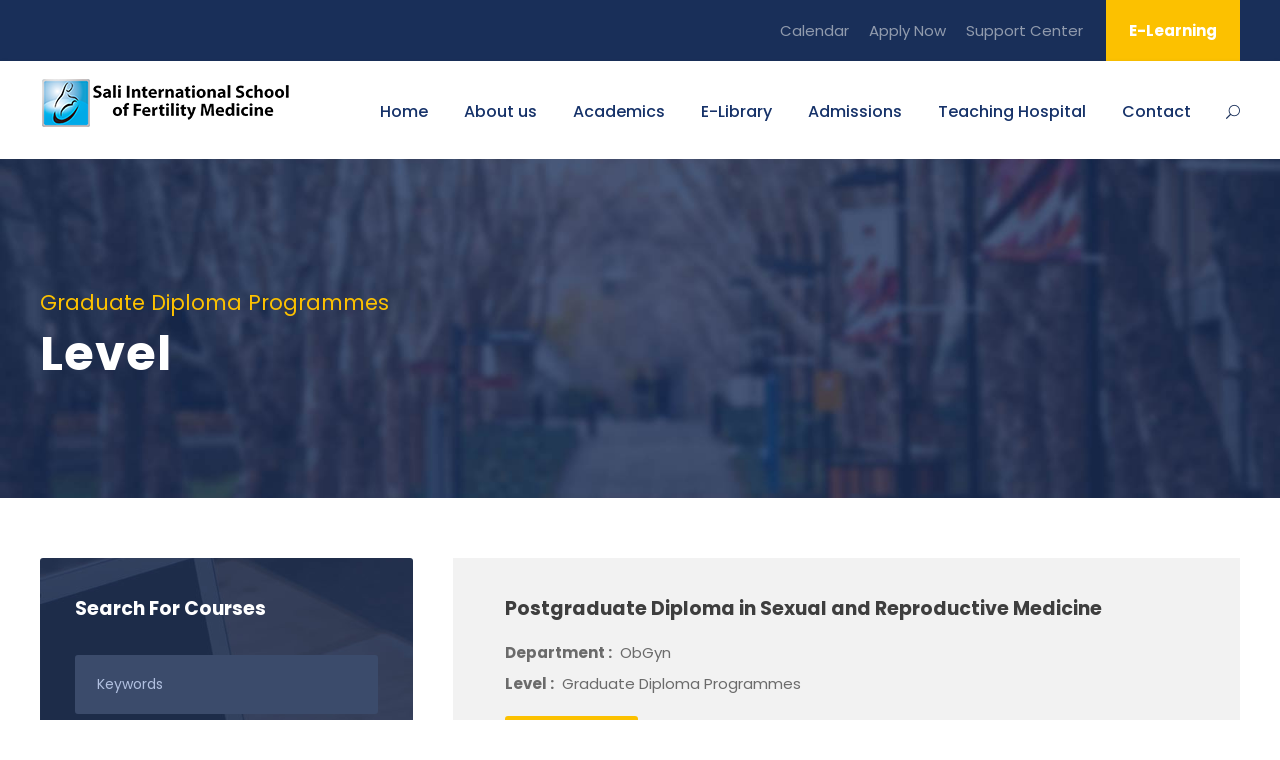

--- FILE ---
content_type: text/html; charset=UTF-8
request_url: http://sisfm.ac.ug/level/graduate-diploma-programmes/
body_size: 44818
content:
<!DOCTYPE html>
<html lang="en" class="no-js">
<head>
	<meta charset="UTF-8">
	<meta name="viewport" content="width=device-width, initial-scale=1">
	<link rel="profile" href="http://gmpg.org/xfn/11">
	<link rel="pingback" href="http://sisfm.ac.ug/xmlrpc.php">
	<title>Graduate Diploma Programmes &#8211; SISFM</title>
<meta name='robots' content='max-image-preview:large' />
	<style>img:is([sizes="auto" i], [sizes^="auto," i]) { contain-intrinsic-size: 3000px 1500px }</style>
	<link rel='dns-prefetch' href='//fonts.googleapis.com' />
<link rel="alternate" type="application/rss+xml" title="SISFM &raquo; Feed" href="http://sisfm.ac.ug/feed/" />
<link rel="alternate" type="application/rss+xml" title="SISFM &raquo; Comments Feed" href="http://sisfm.ac.ug/comments/feed/" />
<link rel="alternate" type="text/calendar" title="SISFM &raquo; iCal Feed" href="http://sisfm.ac.ug/events/?ical=1" />
<link rel="alternate" type="application/rss+xml" title="SISFM &raquo; Graduate Diploma Programmes Level Feed" href="http://sisfm.ac.ug/level/graduate-diploma-programmes/feed/" />
<script type="text/javascript">
/* <![CDATA[ */
window._wpemojiSettings = {"baseUrl":"https:\/\/s.w.org\/images\/core\/emoji\/16.0.1\/72x72\/","ext":".png","svgUrl":"https:\/\/s.w.org\/images\/core\/emoji\/16.0.1\/svg\/","svgExt":".svg","source":{"concatemoji":"http:\/\/sisfm.ac.ug\/wp-includes\/js\/wp-emoji-release.min.js?ver=6.8.3"}};
/*! This file is auto-generated */
!function(s,n){var o,i,e;function c(e){try{var t={supportTests:e,timestamp:(new Date).valueOf()};sessionStorage.setItem(o,JSON.stringify(t))}catch(e){}}function p(e,t,n){e.clearRect(0,0,e.canvas.width,e.canvas.height),e.fillText(t,0,0);var t=new Uint32Array(e.getImageData(0,0,e.canvas.width,e.canvas.height).data),a=(e.clearRect(0,0,e.canvas.width,e.canvas.height),e.fillText(n,0,0),new Uint32Array(e.getImageData(0,0,e.canvas.width,e.canvas.height).data));return t.every(function(e,t){return e===a[t]})}function u(e,t){e.clearRect(0,0,e.canvas.width,e.canvas.height),e.fillText(t,0,0);for(var n=e.getImageData(16,16,1,1),a=0;a<n.data.length;a++)if(0!==n.data[a])return!1;return!0}function f(e,t,n,a){switch(t){case"flag":return n(e,"\ud83c\udff3\ufe0f\u200d\u26a7\ufe0f","\ud83c\udff3\ufe0f\u200b\u26a7\ufe0f")?!1:!n(e,"\ud83c\udde8\ud83c\uddf6","\ud83c\udde8\u200b\ud83c\uddf6")&&!n(e,"\ud83c\udff4\udb40\udc67\udb40\udc62\udb40\udc65\udb40\udc6e\udb40\udc67\udb40\udc7f","\ud83c\udff4\u200b\udb40\udc67\u200b\udb40\udc62\u200b\udb40\udc65\u200b\udb40\udc6e\u200b\udb40\udc67\u200b\udb40\udc7f");case"emoji":return!a(e,"\ud83e\udedf")}return!1}function g(e,t,n,a){var r="undefined"!=typeof WorkerGlobalScope&&self instanceof WorkerGlobalScope?new OffscreenCanvas(300,150):s.createElement("canvas"),o=r.getContext("2d",{willReadFrequently:!0}),i=(o.textBaseline="top",o.font="600 32px Arial",{});return e.forEach(function(e){i[e]=t(o,e,n,a)}),i}function t(e){var t=s.createElement("script");t.src=e,t.defer=!0,s.head.appendChild(t)}"undefined"!=typeof Promise&&(o="wpEmojiSettingsSupports",i=["flag","emoji"],n.supports={everything:!0,everythingExceptFlag:!0},e=new Promise(function(e){s.addEventListener("DOMContentLoaded",e,{once:!0})}),new Promise(function(t){var n=function(){try{var e=JSON.parse(sessionStorage.getItem(o));if("object"==typeof e&&"number"==typeof e.timestamp&&(new Date).valueOf()<e.timestamp+604800&&"object"==typeof e.supportTests)return e.supportTests}catch(e){}return null}();if(!n){if("undefined"!=typeof Worker&&"undefined"!=typeof OffscreenCanvas&&"undefined"!=typeof URL&&URL.createObjectURL&&"undefined"!=typeof Blob)try{var e="postMessage("+g.toString()+"("+[JSON.stringify(i),f.toString(),p.toString(),u.toString()].join(",")+"));",a=new Blob([e],{type:"text/javascript"}),r=new Worker(URL.createObjectURL(a),{name:"wpTestEmojiSupports"});return void(r.onmessage=function(e){c(n=e.data),r.terminate(),t(n)})}catch(e){}c(n=g(i,f,p,u))}t(n)}).then(function(e){for(var t in e)n.supports[t]=e[t],n.supports.everything=n.supports.everything&&n.supports[t],"flag"!==t&&(n.supports.everythingExceptFlag=n.supports.everythingExceptFlag&&n.supports[t]);n.supports.everythingExceptFlag=n.supports.everythingExceptFlag&&!n.supports.flag,n.DOMReady=!1,n.readyCallback=function(){n.DOMReady=!0}}).then(function(){return e}).then(function(){var e;n.supports.everything||(n.readyCallback(),(e=n.source||{}).concatemoji?t(e.concatemoji):e.wpemoji&&e.twemoji&&(t(e.twemoji),t(e.wpemoji)))}))}((window,document),window._wpemojiSettings);
/* ]]> */
</script>
<style id='wp-emoji-styles-inline-css' type='text/css'>

	img.wp-smiley, img.emoji {
		display: inline !important;
		border: none !important;
		box-shadow: none !important;
		height: 1em !important;
		width: 1em !important;
		margin: 0 0.07em !important;
		vertical-align: -0.1em !important;
		background: none !important;
		padding: 0 !important;
	}
</style>
<link rel='stylesheet' id='wp-block-library-css' href='http://sisfm.ac.ug/wp-includes/css/dist/block-library/style.min.css?ver=6.8.3' type='text/css' media='all' />
<style id='classic-theme-styles-inline-css' type='text/css'>
/*! This file is auto-generated */
.wp-block-button__link{color:#fff;background-color:#32373c;border-radius:9999px;box-shadow:none;text-decoration:none;padding:calc(.667em + 2px) calc(1.333em + 2px);font-size:1.125em}.wp-block-file__button{background:#32373c;color:#fff;text-decoration:none}
</style>
<style id='global-styles-inline-css' type='text/css'>
:root{--wp--preset--aspect-ratio--square: 1;--wp--preset--aspect-ratio--4-3: 4/3;--wp--preset--aspect-ratio--3-4: 3/4;--wp--preset--aspect-ratio--3-2: 3/2;--wp--preset--aspect-ratio--2-3: 2/3;--wp--preset--aspect-ratio--16-9: 16/9;--wp--preset--aspect-ratio--9-16: 9/16;--wp--preset--color--black: #000000;--wp--preset--color--cyan-bluish-gray: #abb8c3;--wp--preset--color--white: #ffffff;--wp--preset--color--pale-pink: #f78da7;--wp--preset--color--vivid-red: #cf2e2e;--wp--preset--color--luminous-vivid-orange: #ff6900;--wp--preset--color--luminous-vivid-amber: #fcb900;--wp--preset--color--light-green-cyan: #7bdcb5;--wp--preset--color--vivid-green-cyan: #00d084;--wp--preset--color--pale-cyan-blue: #8ed1fc;--wp--preset--color--vivid-cyan-blue: #0693e3;--wp--preset--color--vivid-purple: #9b51e0;--wp--preset--gradient--vivid-cyan-blue-to-vivid-purple: linear-gradient(135deg,rgba(6,147,227,1) 0%,rgb(155,81,224) 100%);--wp--preset--gradient--light-green-cyan-to-vivid-green-cyan: linear-gradient(135deg,rgb(122,220,180) 0%,rgb(0,208,130) 100%);--wp--preset--gradient--luminous-vivid-amber-to-luminous-vivid-orange: linear-gradient(135deg,rgba(252,185,0,1) 0%,rgba(255,105,0,1) 100%);--wp--preset--gradient--luminous-vivid-orange-to-vivid-red: linear-gradient(135deg,rgba(255,105,0,1) 0%,rgb(207,46,46) 100%);--wp--preset--gradient--very-light-gray-to-cyan-bluish-gray: linear-gradient(135deg,rgb(238,238,238) 0%,rgb(169,184,195) 100%);--wp--preset--gradient--cool-to-warm-spectrum: linear-gradient(135deg,rgb(74,234,220) 0%,rgb(151,120,209) 20%,rgb(207,42,186) 40%,rgb(238,44,130) 60%,rgb(251,105,98) 80%,rgb(254,248,76) 100%);--wp--preset--gradient--blush-light-purple: linear-gradient(135deg,rgb(255,206,236) 0%,rgb(152,150,240) 100%);--wp--preset--gradient--blush-bordeaux: linear-gradient(135deg,rgb(254,205,165) 0%,rgb(254,45,45) 50%,rgb(107,0,62) 100%);--wp--preset--gradient--luminous-dusk: linear-gradient(135deg,rgb(255,203,112) 0%,rgb(199,81,192) 50%,rgb(65,88,208) 100%);--wp--preset--gradient--pale-ocean: linear-gradient(135deg,rgb(255,245,203) 0%,rgb(182,227,212) 50%,rgb(51,167,181) 100%);--wp--preset--gradient--electric-grass: linear-gradient(135deg,rgb(202,248,128) 0%,rgb(113,206,126) 100%);--wp--preset--gradient--midnight: linear-gradient(135deg,rgb(2,3,129) 0%,rgb(40,116,252) 100%);--wp--preset--font-size--small: 13px;--wp--preset--font-size--medium: 20px;--wp--preset--font-size--large: 36px;--wp--preset--font-size--x-large: 42px;--wp--preset--spacing--20: 0.44rem;--wp--preset--spacing--30: 0.67rem;--wp--preset--spacing--40: 1rem;--wp--preset--spacing--50: 1.5rem;--wp--preset--spacing--60: 2.25rem;--wp--preset--spacing--70: 3.38rem;--wp--preset--spacing--80: 5.06rem;--wp--preset--shadow--natural: 6px 6px 9px rgba(0, 0, 0, 0.2);--wp--preset--shadow--deep: 12px 12px 50px rgba(0, 0, 0, 0.4);--wp--preset--shadow--sharp: 6px 6px 0px rgba(0, 0, 0, 0.2);--wp--preset--shadow--outlined: 6px 6px 0px -3px rgba(255, 255, 255, 1), 6px 6px rgba(0, 0, 0, 1);--wp--preset--shadow--crisp: 6px 6px 0px rgba(0, 0, 0, 1);}:where(.is-layout-flex){gap: 0.5em;}:where(.is-layout-grid){gap: 0.5em;}body .is-layout-flex{display: flex;}.is-layout-flex{flex-wrap: wrap;align-items: center;}.is-layout-flex > :is(*, div){margin: 0;}body .is-layout-grid{display: grid;}.is-layout-grid > :is(*, div){margin: 0;}:where(.wp-block-columns.is-layout-flex){gap: 2em;}:where(.wp-block-columns.is-layout-grid){gap: 2em;}:where(.wp-block-post-template.is-layout-flex){gap: 1.25em;}:where(.wp-block-post-template.is-layout-grid){gap: 1.25em;}.has-black-color{color: var(--wp--preset--color--black) !important;}.has-cyan-bluish-gray-color{color: var(--wp--preset--color--cyan-bluish-gray) !important;}.has-white-color{color: var(--wp--preset--color--white) !important;}.has-pale-pink-color{color: var(--wp--preset--color--pale-pink) !important;}.has-vivid-red-color{color: var(--wp--preset--color--vivid-red) !important;}.has-luminous-vivid-orange-color{color: var(--wp--preset--color--luminous-vivid-orange) !important;}.has-luminous-vivid-amber-color{color: var(--wp--preset--color--luminous-vivid-amber) !important;}.has-light-green-cyan-color{color: var(--wp--preset--color--light-green-cyan) !important;}.has-vivid-green-cyan-color{color: var(--wp--preset--color--vivid-green-cyan) !important;}.has-pale-cyan-blue-color{color: var(--wp--preset--color--pale-cyan-blue) !important;}.has-vivid-cyan-blue-color{color: var(--wp--preset--color--vivid-cyan-blue) !important;}.has-vivid-purple-color{color: var(--wp--preset--color--vivid-purple) !important;}.has-black-background-color{background-color: var(--wp--preset--color--black) !important;}.has-cyan-bluish-gray-background-color{background-color: var(--wp--preset--color--cyan-bluish-gray) !important;}.has-white-background-color{background-color: var(--wp--preset--color--white) !important;}.has-pale-pink-background-color{background-color: var(--wp--preset--color--pale-pink) !important;}.has-vivid-red-background-color{background-color: var(--wp--preset--color--vivid-red) !important;}.has-luminous-vivid-orange-background-color{background-color: var(--wp--preset--color--luminous-vivid-orange) !important;}.has-luminous-vivid-amber-background-color{background-color: var(--wp--preset--color--luminous-vivid-amber) !important;}.has-light-green-cyan-background-color{background-color: var(--wp--preset--color--light-green-cyan) !important;}.has-vivid-green-cyan-background-color{background-color: var(--wp--preset--color--vivid-green-cyan) !important;}.has-pale-cyan-blue-background-color{background-color: var(--wp--preset--color--pale-cyan-blue) !important;}.has-vivid-cyan-blue-background-color{background-color: var(--wp--preset--color--vivid-cyan-blue) !important;}.has-vivid-purple-background-color{background-color: var(--wp--preset--color--vivid-purple) !important;}.has-black-border-color{border-color: var(--wp--preset--color--black) !important;}.has-cyan-bluish-gray-border-color{border-color: var(--wp--preset--color--cyan-bluish-gray) !important;}.has-white-border-color{border-color: var(--wp--preset--color--white) !important;}.has-pale-pink-border-color{border-color: var(--wp--preset--color--pale-pink) !important;}.has-vivid-red-border-color{border-color: var(--wp--preset--color--vivid-red) !important;}.has-luminous-vivid-orange-border-color{border-color: var(--wp--preset--color--luminous-vivid-orange) !important;}.has-luminous-vivid-amber-border-color{border-color: var(--wp--preset--color--luminous-vivid-amber) !important;}.has-light-green-cyan-border-color{border-color: var(--wp--preset--color--light-green-cyan) !important;}.has-vivid-green-cyan-border-color{border-color: var(--wp--preset--color--vivid-green-cyan) !important;}.has-pale-cyan-blue-border-color{border-color: var(--wp--preset--color--pale-cyan-blue) !important;}.has-vivid-cyan-blue-border-color{border-color: var(--wp--preset--color--vivid-cyan-blue) !important;}.has-vivid-purple-border-color{border-color: var(--wp--preset--color--vivid-purple) !important;}.has-vivid-cyan-blue-to-vivid-purple-gradient-background{background: var(--wp--preset--gradient--vivid-cyan-blue-to-vivid-purple) !important;}.has-light-green-cyan-to-vivid-green-cyan-gradient-background{background: var(--wp--preset--gradient--light-green-cyan-to-vivid-green-cyan) !important;}.has-luminous-vivid-amber-to-luminous-vivid-orange-gradient-background{background: var(--wp--preset--gradient--luminous-vivid-amber-to-luminous-vivid-orange) !important;}.has-luminous-vivid-orange-to-vivid-red-gradient-background{background: var(--wp--preset--gradient--luminous-vivid-orange-to-vivid-red) !important;}.has-very-light-gray-to-cyan-bluish-gray-gradient-background{background: var(--wp--preset--gradient--very-light-gray-to-cyan-bluish-gray) !important;}.has-cool-to-warm-spectrum-gradient-background{background: var(--wp--preset--gradient--cool-to-warm-spectrum) !important;}.has-blush-light-purple-gradient-background{background: var(--wp--preset--gradient--blush-light-purple) !important;}.has-blush-bordeaux-gradient-background{background: var(--wp--preset--gradient--blush-bordeaux) !important;}.has-luminous-dusk-gradient-background{background: var(--wp--preset--gradient--luminous-dusk) !important;}.has-pale-ocean-gradient-background{background: var(--wp--preset--gradient--pale-ocean) !important;}.has-electric-grass-gradient-background{background: var(--wp--preset--gradient--electric-grass) !important;}.has-midnight-gradient-background{background: var(--wp--preset--gradient--midnight) !important;}.has-small-font-size{font-size: var(--wp--preset--font-size--small) !important;}.has-medium-font-size{font-size: var(--wp--preset--font-size--medium) !important;}.has-large-font-size{font-size: var(--wp--preset--font-size--large) !important;}.has-x-large-font-size{font-size: var(--wp--preset--font-size--x-large) !important;}
:where(.wp-block-post-template.is-layout-flex){gap: 1.25em;}:where(.wp-block-post-template.is-layout-grid){gap: 1.25em;}
:where(.wp-block-columns.is-layout-flex){gap: 2em;}:where(.wp-block-columns.is-layout-grid){gap: 2em;}
:root :where(.wp-block-pullquote){font-size: 1.5em;line-height: 1.6;}
</style>
<link rel='stylesheet' id='contact-form-7-css' href='http://sisfm.ac.ug/wp-content/plugins/contact-form-7/includes/css/styles.css?ver=6.1.4' type='text/css' media='all' />
<link rel='stylesheet' id='gdlr-core-google-font-css' href='https://fonts.googleapis.com/css?family=Poppins%3A100%2C100italic%2C200%2C200italic%2C300%2C300italic%2Cregular%2Citalic%2C500%2C500italic%2C600%2C600italic%2C700%2C700italic%2C800%2C800italic%2C900%2C900italic%7CABeeZee%3Aregular%2Citalic&#038;subset=latin%2Clatin-ext%2Cdevanagari&#038;ver=6.8.3' type='text/css' media='all' />
<link rel='stylesheet' id='gdlr-core-plugin-css' href='http://sisfm.ac.ug/wp-content/plugins/goodlayers-core/plugins/combine/style.css?ver=6.8.3' type='text/css' media='all' />
<link rel='stylesheet' id='gdlr-core-page-builder-css' href='http://sisfm.ac.ug/wp-content/plugins/goodlayers-core/include/css/page-builder.css?ver=6.8.3' type='text/css' media='all' />
<link rel='stylesheet' id='tnado_hidefi_styles-css' href='http://sisfm.ac.ug/wp-content/plugins/hide-featured-image-on-all-single-pagepost//tnado-styles.css?ver=6.8.3' type='text/css' media='all' />
<link rel='stylesheet' id='kingster-style-core-css' href='http://sisfm.ac.ug/wp-content/themes/kingster/css/style-core.css?ver=6.8.3' type='text/css' media='all' />
<link rel='stylesheet' id='kingster-custom-style-css' href='http://sisfm.ac.ug/wp-content/uploads/kingster-style-custom.css?1735552147&#038;ver=6.8.3' type='text/css' media='all' />
<script type="text/javascript" src="http://sisfm.ac.ug/wp-includes/js/jquery/jquery.min.js?ver=3.7.1" id="jquery-core-js"></script>
<script type="text/javascript" src="http://sisfm.ac.ug/wp-includes/js/jquery/jquery-migrate.min.js?ver=3.4.1" id="jquery-migrate-js"></script>
<!--[if lt IE 9]>
<script type="text/javascript" src="http://sisfm.ac.ug/wp-content/themes/kingster/js/html5.js?ver=6.8.3" id="kingster-html5js-js"></script>
<![endif]-->
<link rel="https://api.w.org/" href="http://sisfm.ac.ug/wp-json/" /><link rel="EditURI" type="application/rsd+xml" title="RSD" href="http://sisfm.ac.ug/xmlrpc.php?rsd" />
<meta name="generator" content="WordPress 6.8.3" />
<meta name="tec-api-version" content="v1"><meta name="tec-api-origin" content="http://sisfm.ac.ug"><link rel="alternate" href="http://sisfm.ac.ug/wp-json/tribe/events/v1/" /><style type="text/css">.recentcomments a{display:inline !important;padding:0 !important;margin:0 !important;}</style><link rel="icon" href="http://sisfm.ac.ug/wp-content/uploads/2020/02/cropped-sali-logo-800x725-1-32x32.png" sizes="32x32" />
<link rel="icon" href="http://sisfm.ac.ug/wp-content/uploads/2020/02/cropped-sali-logo-800x725-1-192x192.png" sizes="192x192" />
<link rel="apple-touch-icon" href="http://sisfm.ac.ug/wp-content/uploads/2020/02/cropped-sali-logo-800x725-1-180x180.png" />
<meta name="msapplication-TileImage" content="http://sisfm.ac.ug/wp-content/uploads/2020/02/cropped-sali-logo-800x725-1-270x270.png" />
		<style type="text/css" id="wp-custom-css">
			.gdlr-core-pbf-wrapper-container, .gdlr-core-container-custom {
    margin-left: -100;
    margin-right: auto;
}		</style>
		<style id="wpforms-css-vars-root">
				:root {
					--wpforms-field-border-radius: 3px;
--wpforms-field-border-style: solid;
--wpforms-field-border-size: 1px;
--wpforms-field-background-color: #ffffff;
--wpforms-field-border-color: rgba( 0, 0, 0, 0.25 );
--wpforms-field-border-color-spare: rgba( 0, 0, 0, 0.25 );
--wpforms-field-text-color: rgba( 0, 0, 0, 0.7 );
--wpforms-field-menu-color: #ffffff;
--wpforms-label-color: rgba( 0, 0, 0, 0.85 );
--wpforms-label-sublabel-color: rgba( 0, 0, 0, 0.55 );
--wpforms-label-error-color: #d63637;
--wpforms-button-border-radius: 3px;
--wpforms-button-border-style: none;
--wpforms-button-border-size: 1px;
--wpforms-button-background-color: #066aab;
--wpforms-button-border-color: #066aab;
--wpforms-button-text-color: #ffffff;
--wpforms-page-break-color: #066aab;
--wpforms-background-image: none;
--wpforms-background-position: center center;
--wpforms-background-repeat: no-repeat;
--wpforms-background-size: cover;
--wpforms-background-width: 100px;
--wpforms-background-height: 100px;
--wpforms-background-color: rgba( 0, 0, 0, 0 );
--wpforms-background-url: none;
--wpforms-container-padding: 0px;
--wpforms-container-border-style: none;
--wpforms-container-border-width: 1px;
--wpforms-container-border-color: #000000;
--wpforms-container-border-radius: 3px;
--wpforms-field-size-input-height: 43px;
--wpforms-field-size-input-spacing: 15px;
--wpforms-field-size-font-size: 16px;
--wpforms-field-size-line-height: 19px;
--wpforms-field-size-padding-h: 14px;
--wpforms-field-size-checkbox-size: 16px;
--wpforms-field-size-sublabel-spacing: 5px;
--wpforms-field-size-icon-size: 1;
--wpforms-label-size-font-size: 16px;
--wpforms-label-size-line-height: 19px;
--wpforms-label-size-sublabel-font-size: 14px;
--wpforms-label-size-sublabel-line-height: 17px;
--wpforms-button-size-font-size: 17px;
--wpforms-button-size-height: 41px;
--wpforms-button-size-padding-h: 15px;
--wpforms-button-size-margin-top: 10px;
--wpforms-container-shadow-size-box-shadow: none;

				}
			</style></head>

<body class="archive tax-level term-graduate-diploma-programmes term-83 wp-theme-kingster gdlr-core-body tribe-no-js kingster-body kingster-body-front kingster-full  kingster-with-sticky-navigation  kingster-blockquote-style-1 gdlr-core-link-to-lightbox">
<div class="kingster-mobile-header-wrap" ><div class="kingster-mobile-header kingster-header-background kingster-style-slide kingster-sticky-mobile-navigation " id="kingster-mobile-header" ><div class="kingster-mobile-header-container kingster-container clearfix" ><div class="kingster-logo  kingster-item-pdlr"><div class="kingster-logo-inner"><a class="" href="http://sisfm.ac.ug/" ><img src="http://sisfm.ac.ug/wp-content/uploads/2020/11/Sali-banner2.png" alt="" width="250" height="48" title="Sali-banner2" /></a></div></div><div class="kingster-mobile-menu-right" ><div class="kingster-main-menu-search" id="kingster-mobile-top-search" ><i class="fa fa-search" ></i></div><div class="kingster-top-search-wrap" >
	<div class="kingster-top-search-close" ></div>

	<div class="kingster-top-search-row" >
		<div class="kingster-top-search-cell" >
			<form role="search" method="get" class="search-form" action="http://sisfm.ac.ug/">
	<input type="text" class="search-field kingster-title-font" placeholder="Search..." value="" name="s">
	<div class="kingster-top-search-submit"><i class="fa fa-search" ></i></div>
	<input type="submit" class="search-submit" value="Search">
	<div class="kingster-top-search-close"><i class="icon_close" ></i></div>
</form>
		</div>
	</div>

</div>
<div class="kingster-mobile-menu" ><a class="kingster-mm-menu-button kingster-mobile-menu-button kingster-mobile-button-hamburger" href="#kingster-mobile-menu" ><span></span></a><div class="kingster-mm-menu-wrap kingster-navigation-font" id="kingster-mobile-menu" data-slide="right" ><ul id="menu-main-navigation" class="m-menu"><li class="menu-item menu-item-type-post_type menu-item-object-page menu-item-home menu-item-6000"><a href="http://sisfm.ac.ug/">Home</a></li>
<li class="menu-item menu-item-type-post_type menu-item-object-page menu-item-has-children menu-item-5314"><a href="http://sisfm.ac.ug/about-us/">About us</a>
<ul class="sub-menu">
	<li class="menu-item menu-item-type-custom menu-item-object-custom menu-item-6319"><a href="https://sisfm.ac.ug/about-us/#focus">Our Focus</a></li>
	<li class="menu-item menu-item-type-custom menu-item-object-custom menu-item-6320"><a href="https://sisfm.ac.ug/about-us/#mission">Mission &#038; Vision</a></li>
	<li class="menu-item menu-item-type-custom menu-item-object-custom menu-item-6321"><a href="https://sisfm.ac.ug/about-us/#values">Core Values</a></li>
	<li class="menu-item menu-item-type-custom menu-item-object-custom menu-item-6322"><a href="https://sisfm.ac.ug/about-us/#objectives">Objectives</a></li>
	<li class="menu-item menu-item-type-post_type menu-item-object-page menu-item-5913"><a href="http://sisfm.ac.ug/department-of-assisted-reproductive-technology/finance/finance-faculty/">Governance</a></li>
</ul>
</li>
<li class="menu-item menu-item-type-post_type menu-item-object-page menu-item-has-children menu-item-5735"><a href="http://sisfm.ac.ug/department-of-assisted-reproductive-technology/">Academics</a>
<ul class="sub-menu">
	<li class="menu-item menu-item-type-custom menu-item-object-custom menu-item-has-children menu-item-5739"><a>Departments</a>
	<ul class="sub-menu">
		<li class="menu-item menu-item-type-post_type menu-item-object-page menu-item-6406"><a href="http://sisfm.ac.ug/department-of-assisted-reproductive-technology/">Assisted Reproductive Technology</a></li>
		<li class="menu-item menu-item-type-post_type menu-item-object-page menu-item-6459"><a href="http://sisfm.ac.ug/department-of-gynaecology-and-endoscopic-surgery/">Gynaecology and Endoscopic Surgery</a></li>
	</ul>
</li>
	<li class="menu-item menu-item-type-post_type menu-item-object-page menu-item-5954"><a href="http://sisfm.ac.ug/programmes/">Programmes</a></li>
	<li class="menu-item menu-item-type-custom menu-item-object-custom menu-item-6351"><a href="https://www.elearning.sisfm.ac.ug/">E-Learning</a></li>
</ul>
</li>
<li class="menu-item menu-item-type-post_type menu-item-object-page menu-item-6816"><a href="http://sisfm.ac.ug/e-library/">E-Library</a></li>
<li class="menu-item menu-item-type-post_type menu-item-object-page menu-item-has-children menu-item-5728"><a href="http://sisfm.ac.ug/apply-to-sisfm/">Admissions</a>
<ul class="sub-menu">
	<li class="menu-item menu-item-type-post_type menu-item-object-page menu-item-6049"><a href="http://sisfm.ac.ug/event-calendar/">Event Calendar</a></li>
	<li class="menu-item menu-item-type-custom menu-item-object-custom menu-item-7096"><a href="https://forms.gle/QbckDPbd7QU3DvKi9">Apply Now</a></li>
</ul>
</li>
<li class="menu-item menu-item-type-custom menu-item-object-custom menu-item-6764"><a href="http://www.womens-hospital.net/">Teaching Hospital</a></li>
<li class="menu-item menu-item-type-post_type menu-item-object-page menu-item-5264"><a href="http://sisfm.ac.ug/contact/">Contact</a></li>
</ul></div></div></div></div></div></div><div class="kingster-body-outer-wrapper ">
		<div class="kingster-body-wrapper clearfix  kingster-with-frame">
	<div class="kingster-top-bar" ><div class="kingster-top-bar-background" ></div><div class="kingster-top-bar-container kingster-container " ><div class="kingster-top-bar-container-inner clearfix" ><div class="kingster-top-bar-right kingster-item-pdlr"><ul id="kingster-top-bar-menu" class="sf-menu kingster-top-bar-menu kingster-top-bar-right-menu"><li  class="menu-item menu-item-type-post_type menu-item-object-page menu-item-6051 kingster-normal-menu"><a href="http://sisfm.ac.ug/event-calendar/">Calendar</a></li>
<li  class="menu-item menu-item-type-custom menu-item-object-custom menu-item-7089 kingster-normal-menu"><a href="https://forms.gle/QbckDPbd7QU3DvKi9">Apply Now</a></li>
<li  class="menu-item menu-item-type-custom menu-item-object-custom menu-item-6898 kingster-normal-menu"><a target="_blank" href="http://support.sisfm.ac.ug/">Support Center</a></li>
</ul><div class="kingster-top-bar-right-social" ></div><a class="kingster-top-bar-right-button" href="https://www.elearning.sisfm.ac.ug" target="_blank"  >E-Learning</a></div></div></div></div>	
<header class="kingster-header-wrap kingster-header-style-plain  kingster-style-menu-right kingster-sticky-navigation kingster-style-fixed" data-navigation-offset="75px"  >
	<div class="kingster-header-background" ></div>
	<div class="kingster-header-container  kingster-container">
			
		<div class="kingster-header-container-inner clearfix">
			<div class="kingster-logo  kingster-item-pdlr"><div class="kingster-logo-inner"><a class="" href="http://sisfm.ac.ug/" ><img src="http://sisfm.ac.ug/wp-content/uploads/2020/11/Sali-banner2.png" alt="" width="250" height="48" title="Sali-banner2" /></a></div></div>			<div class="kingster-navigation kingster-item-pdlr clearfix " >
			<div class="kingster-main-menu" id="kingster-main-menu" ><ul id="menu-main-navigation-1" class="sf-menu"><li  class="menu-item menu-item-type-post_type menu-item-object-page menu-item-home menu-item-6000 kingster-normal-menu"><a href="http://sisfm.ac.ug/">Home</a></li>
<li  class="menu-item menu-item-type-post_type menu-item-object-page menu-item-has-children menu-item-5314 kingster-normal-menu"><a href="http://sisfm.ac.ug/about-us/" class="sf-with-ul-pre">About us</a>
<ul class="sub-menu">
	<li  class="menu-item menu-item-type-custom menu-item-object-custom menu-item-6319" data-size="60"><a href="https://sisfm.ac.ug/about-us/#focus">Our Focus</a></li>
	<li  class="menu-item menu-item-type-custom menu-item-object-custom menu-item-6320" data-size="60"><a href="https://sisfm.ac.ug/about-us/#mission">Mission &#038; Vision</a></li>
	<li  class="menu-item menu-item-type-custom menu-item-object-custom menu-item-6321" data-size="60"><a href="https://sisfm.ac.ug/about-us/#values">Core Values</a></li>
	<li  class="menu-item menu-item-type-custom menu-item-object-custom menu-item-6322" data-size="60"><a href="https://sisfm.ac.ug/about-us/#objectives">Objectives</a></li>
	<li  class="menu-item menu-item-type-post_type menu-item-object-page menu-item-5913" data-size="60"><a href="http://sisfm.ac.ug/department-of-assisted-reproductive-technology/finance/finance-faculty/">Governance</a></li>
</ul>
</li>
<li  class="menu-item menu-item-type-post_type menu-item-object-page menu-item-has-children menu-item-5735 kingster-normal-menu"><a href="http://sisfm.ac.ug/department-of-assisted-reproductive-technology/" class="sf-with-ul-pre">Academics</a>
<ul class="sub-menu">
	<li  class="menu-item menu-item-type-custom menu-item-object-custom menu-item-has-children menu-item-5739" data-size="60"><a class="sf-with-ul-pre">Departments</a>
	<ul class="sub-menu">
		<li  class="menu-item menu-item-type-post_type menu-item-object-page menu-item-6406"><a href="http://sisfm.ac.ug/department-of-assisted-reproductive-technology/">Assisted Reproductive Technology</a></li>
		<li  class="menu-item menu-item-type-post_type menu-item-object-page menu-item-6459"><a href="http://sisfm.ac.ug/department-of-gynaecology-and-endoscopic-surgery/">Gynaecology and Endoscopic Surgery</a></li>
	</ul>
</li>
	<li  class="menu-item menu-item-type-post_type menu-item-object-page menu-item-5954" data-size="60"><a href="http://sisfm.ac.ug/programmes/">Programmes</a></li>
	<li  class="menu-item menu-item-type-custom menu-item-object-custom menu-item-6351" data-size="60"><a href="https://www.elearning.sisfm.ac.ug/"><i class="f4e3" ></i>E-Learning</a></li>
</ul>
</li>
<li  class="menu-item menu-item-type-post_type menu-item-object-page menu-item-6816 kingster-normal-menu"><a href="http://sisfm.ac.ug/e-library/">E-Library</a></li>
<li  class="menu-item menu-item-type-post_type menu-item-object-page menu-item-has-children menu-item-5728 kingster-normal-menu"><a href="http://sisfm.ac.ug/apply-to-sisfm/" class="sf-with-ul-pre">Admissions</a>
<ul class="sub-menu">
	<li  class="menu-item menu-item-type-post_type menu-item-object-page menu-item-6049" data-size="60"><a href="http://sisfm.ac.ug/event-calendar/">Event Calendar</a></li>
	<li  class="menu-item menu-item-type-custom menu-item-object-custom menu-item-7096" data-size="60"><a href="https://forms.gle/QbckDPbd7QU3DvKi9">Apply Now</a></li>
</ul>
</li>
<li  class="menu-item menu-item-type-custom menu-item-object-custom menu-item-6764 kingster-normal-menu"><a href="http://www.womens-hospital.net/">Teaching Hospital</a></li>
<li  class="menu-item menu-item-type-post_type menu-item-object-page menu-item-5264 kingster-normal-menu"><a href="http://sisfm.ac.ug/contact/">Contact</a></li>
</ul><div class="kingster-navigation-slide-bar" id="kingster-navigation-slide-bar" ></div></div><div class="kingster-main-menu-right-wrap clearfix " ><div class="kingster-main-menu-search" id="kingster-top-search" ><i class="icon_search" ></i></div><div class="kingster-top-search-wrap" >
	<div class="kingster-top-search-close" ></div>

	<div class="kingster-top-search-row" >
		<div class="kingster-top-search-cell" >
			<form role="search" method="get" class="search-form" action="http://sisfm.ac.ug/">
	<input type="text" class="search-field kingster-title-font" placeholder="Search..." value="" name="s">
	<div class="kingster-top-search-submit"><i class="fa fa-search" ></i></div>
	<input type="submit" class="search-submit" value="Search">
	<div class="kingster-top-search-close"><i class="icon_close" ></i></div>
</form>
		</div>
	</div>

</div>
</div>			</div><!-- kingster-navigation -->

		</div><!-- kingster-header-inner -->
	</div><!-- kingster-header-container -->
</header><!-- header --><div class="kingster-page-title-wrap  kingster-style-medium kingster-left-align" ><div class="kingster-header-transparent-substitute" ></div><div class="kingster-page-title-overlay"  ></div><div class="kingster-page-title-container kingster-container" ><div class="kingster-page-title-content kingster-item-pdlr"  ><div class="kingster-page-caption"  >Graduate Diploma Programmes</div><h3 class="kingster-page-title"  >Level</h3></div></div></div>	<div class="kingster-page-wrapper" id="kingster-page-wrapper" ><div class="gdlr-core-course-archive-page" >
	<div class="gdlr-core-course-archive-page-container gdlr-core-container clearfix">
		<div class="gdlr-core-course-archive-page-content-wrap gdlr-core-column-40" >
			<div class="gdlr-core-course-archive-page-content" >
			<div class="gdlr-core-course-item gdlr-core-item-pdlr gdlr-core-item-pdb gdlr-core-course-style-list-info" style="padding-bottom: 0px ;"  ><div class="gdlr-core-course-item-list " ><h3 class="gdlr-core-course-item-title" >Postgraduate Diploma in Sexual and Reproductive Medicine</h3><div class="gdlr-core-course-item-info-wrap" ><div class="gdlr-core-course-item-info" ><span class="gdlr-core-head" >Department : </span><span class="gdlr-core-tail" >ObGyn</span></div><div class="gdlr-core-course-item-info" ><span class="gdlr-core-head" >Level : </span><span class="gdlr-core-tail" >Graduate Diploma Programmes</span></div></div><a href="http://sisfm.ac.ug/course/postgraduate-diploma-in-sexual-and-reproductive-medicine/" class="gdlr-core-course-item-button gdlr-core-button" >More Detail</a></div><div class="gdlr-core-course-item-list " ><h3 class="gdlr-core-course-item-title" >Postgraduate Diploma in Assisted Reproduction and Clinical Embryology</h3><div class="gdlr-core-course-item-info-wrap" ><div class="gdlr-core-course-item-info" ><span class="gdlr-core-head" >Department : </span><span class="gdlr-core-tail" >DART</span></div><div class="gdlr-core-course-item-info" ><span class="gdlr-core-head" >Level : </span><span class="gdlr-core-tail" >Graduate Diploma Programmes</span></div></div><a href="http://sisfm.ac.ug/course/postgraduate-diploma-in-assisted-reproduction-and-clinical-embryology/" class="gdlr-core-course-item-button gdlr-core-button" >More Detail</a></div></div>			</div>
		</div>
		<div class="gdlr-core-column-20" >
			<div class="gdlr-core-course-archive-page-sidebar" >
			<div class="gdlr-core-course-search-item gdlr-core-item-pdb gdlr-core-item-pdlr"  ><div class="gdlr-core-search-frame" style="background-image: url(http://sisfm.ac.ug/wp-content/uploads/2018/08/search-bg-2.jpg) ;"  ><h3 class="gdlr-core-course-search-item-title " style="color: #ffffff ;"  >Search For Courses</h3><form class="gdlr-core-course-form clearfix" action="http://sisfm.ac.ug/course-search/" method="GET" ><div class=" gdlr-core-course-column gdlr-core-column-1 gdlr-core-column-first" ><div class="gdlr-core-course-search-field gdlr-core-course-field-keywords" ><input type="text" placeholder="Keywords" name="course-keywords" value="" /></div></div><div class=" gdlr-core-course-column gdlr-core-column-1" ><div class="gdlr-core-course-search-field gdlr-core-course-field-course-id" ><input type="text" placeholder="Course ID" name="course-id" value="" /></div></div><div class=" gdlr-core-course-column gdlr-core-column-1" ><div class="gdlr-core-course-search-field gdlr-core-course-field-department" ><div class="gdlr-core-course-form-combobox gdlr-core-skin-e-background" ><select class="gdlr-core-skin-e-content" name="department" ><option value="" >Department</option><option value="dart" >DART</option><option value="obgyn" >ObGyn</option></select></div></div></div><div class=" gdlr-core-course-column gdlr-core-column-1" ><div class="gdlr-core-course-search-field gdlr-core-course-field-level" ><div class="gdlr-core-course-form-combobox gdlr-core-skin-e-background" ><select class="gdlr-core-skin-e-content" name="level" ><option value="" >Level</option><option value="continuous-professional-development-programmes" >Continuous Professional Development Programmes</option><option value="graduate-degree-programmes" >Graduate Degree Programmes</option><option value="graduate-diploma-programmes" >Graduate Diploma Programmes</option></select></div></div></div><div class=" gdlr-core-course-column gdlr-core-column-1" ><div class="gdlr-core-course-search-field gdlr-core-course-field-method" ><div class="gdlr-core-course-form-combobox gdlr-core-skin-e-background" ><select class="gdlr-core-skin-e-content" name="method" ><option value="" >Method</option><option value="lecture" >Lecture</option><option value="online" >Online</option><option value="seminar" >Seminar</option></select></div></div></div><div class="gdlr-core-course-form-submit gdlr-core-course-column gdlr-core-column-first gdlr-core-center-align" ><input class="gdlr-core-full-size" type="submit" value="Search Courses" /></div></form></div></div>			</div>
		</div>
	</div>
</div>
</div><footer><div class="kingster-footer-wrapper " ><div class="kingster-footer-container kingster-container clearfix" ><div class="kingster-footer-column kingster-item-pdlr kingster-column-15" ></div><div class="kingster-footer-column kingster-item-pdlr kingster-column-15" ><div id="text-37" class="widget widget_text kingster-widget">			<div class="textwidget"><span class="gdlr-core-space-shortcode" style="margin-top: 5px ;"  ></span>
<p><span style="font-size: 30px; color: #fcc100;">Phone</span></p>
<p>Mon–Fri | 9am–5pm (GMT +3)<br />
<span style="font-size: 15px; color: #ffffff;"><br />
+256 (0) 393 243 328<br />
+256 (0) 312 165 050<br />
+256 (0) 774 625 579<br />
</span></p>
<span class="gdlr-core-space-shortcode" style="margin-top: 10px ;"  ></span>
<div class="gdlr-core-divider-item gdlr-core-divider-item-normal gdlr-core-left-align"  ><div class="gdlr-core-divider-line gdlr-core-skin-divider" style="border-color: #3db166 ;border-width: 2px;" ></div></div>
</div>
		</div></div><div class="kingster-footer-column kingster-item-pdlr kingster-column-15" ><div id="text-38" class="widget widget_text kingster-widget">			<div class="textwidget"><span class="gdlr-core-space-shortcode" style="margin-top: 5px ;"  ></span>
<p><span style="font-size: 30px; color: #fcc100;">Email</span></p>
<p>Drop us an email anytime</p>
<p><a style="font-size: 15px; color: #ffffff;" href="mailto:admin@sisfm.ac.ug">admin@sisfm.ac.ug</a><br />
<a style="font-size: 15px; color: #ffffff;" href="mailto:ar@sisfm.ac.ug">ar@sisfm.ac.ug</a><br />
<a style="font-size: 15px; color: #ffffff;" href="mailto:admissions@sisfm.ac.ug">admissions@sisfm.ac.ug</a></p>
<span class="gdlr-core-space-shortcode" style="margin-top: 10px ;"  ></span>
<div class="gdlr-core-divider-item gdlr-core-divider-item-normal gdlr-core-left-align"  ><div class="gdlr-core-divider-line gdlr-core-skin-divider" style="border-color: #3db166 ;border-width: 2px;" ></div></div>
</div>
		</div></div><div class="kingster-footer-column kingster-item-pdlr kingster-column-15" ><div id="text-39" class="widget widget_text kingster-widget">			<div class="textwidget"><span class="gdlr-core-space-shortcode" style="margin-top: 5px ;"  ></span>
<p><span style="font-size: 30px; color: #fcc100;">Services</span></p>
<p><span style="font-size: 15px; color: #ffffff;"><br />
1. Education &amp; Training<br />
2. Research<br />
3. Consultancy Services<br />
4. IVF Lab &amp; Endoscopy Unit Set-up<br />
</span></p>
<span class="gdlr-core-space-shortcode" style="margin-top: 15px ;"  ></span>
<div class="gdlr-core-divider-item gdlr-core-divider-item-normal gdlr-core-left-align"  ><div class="gdlr-core-divider-line gdlr-core-skin-divider" style="border-color: #3db166 ;border-width: 2px;" ></div></div>
</div>
		</div></div></div></div><div class="kingster-copyright-wrapper" ><div class="kingster-copyright-container kingster-container clearfix"><div class="kingster-copyright-left kingster-item-pdlr">© Copyright Sali International School of Fertility Medicine</div><div class="kingster-copyright-right kingster-item-pdlr"><div class="gdlr-core-social-network-item gdlr-core-item-pdb  gdlr-core-none-align" style="padding-bottom: 0px ;"  ><a href="https://www.facebook.com/SISFM.UG" target="_blank" class="gdlr-core-social-network-icon" title="facebook"  ><i class="fa fa-facebook" ></i></a><a href="#" target="_blank" class="gdlr-core-social-network-icon" title="google-plus"  ><i class="fa fa-google-plus" ></i></a><a href="#" target="_blank" class="gdlr-core-social-network-icon" title="linkedin"  ><i class="fa fa-linkedin" ></i></a><a href="#" target="_blank" class="gdlr-core-social-network-icon" title="skype"  ><i class="fa fa-skype" ></i></a><a href="https://twitter.com/sisfmug" target="_blank" class="gdlr-core-social-network-icon" title="twitter"  ><i class="fa fa-twitter" ></i></a><a href="#" target="_blank" class="gdlr-core-social-network-icon" title="instagram"  ><i class="fa fa-instagram" ></i></a></div></div></div></div></footer></div></div>
<script type="speculationrules">
{"prefetch":[{"source":"document","where":{"and":[{"href_matches":"\/*"},{"not":{"href_matches":["\/wp-*.php","\/wp-admin\/*","\/wp-content\/uploads\/*","\/wp-content\/*","\/wp-content\/plugins\/*","\/wp-content\/themes\/kingster\/*","\/*\\?(.+)"]}},{"not":{"selector_matches":"a[rel~=\"nofollow\"]"}},{"not":{"selector_matches":".no-prefetch, .no-prefetch a"}}]},"eagerness":"conservative"}]}
</script>
		<script>
		( function ( body ) {
			'use strict';
			body.className = body.className.replace( /\btribe-no-js\b/, 'tribe-js' );
		} )( document.body );
		</script>
		<script> /* <![CDATA[ */var tribe_l10n_datatables = {"aria":{"sort_ascending":": activate to sort column ascending","sort_descending":": activate to sort column descending"},"length_menu":"Show _MENU_ entries","empty_table":"No data available in table","info":"Showing _START_ to _END_ of _TOTAL_ entries","info_empty":"Showing 0 to 0 of 0 entries","info_filtered":"(filtered from _MAX_ total entries)","zero_records":"No matching records found","search":"Search:","all_selected_text":"All items on this page were selected. ","select_all_link":"Select all pages","clear_selection":"Clear Selection.","pagination":{"all":"All","next":"Next","previous":"Previous"},"select":{"rows":{"0":"","_":": Selected %d rows","1":": Selected 1 row"}},"datepicker":{"dayNames":["Sunday","Monday","Tuesday","Wednesday","Thursday","Friday","Saturday"],"dayNamesShort":["Sun","Mon","Tue","Wed","Thu","Fri","Sat"],"dayNamesMin":["S","M","T","W","T","F","S"],"monthNames":["January","February","March","April","May","June","July","August","September","October","November","December"],"monthNamesShort":["January","February","March","April","May","June","July","August","September","October","November","December"],"monthNamesMin":["Jan","Feb","Mar","Apr","May","Jun","Jul","Aug","Sep","Oct","Nov","Dec"],"nextText":"Next","prevText":"Prev","currentText":"Today","closeText":"Done","today":"Today","clear":"Clear"}};/* ]]> */ </script><script type="text/javascript" src="http://sisfm.ac.ug/wp-content/plugins/the-events-calendar/common/build/js/user-agent.js?ver=da75d0bdea6dde3898df" id="tec-user-agent-js"></script>
<script type="text/javascript" src="http://sisfm.ac.ug/wp-includes/js/dist/hooks.min.js?ver=4d63a3d491d11ffd8ac6" id="wp-hooks-js"></script>
<script type="text/javascript" src="http://sisfm.ac.ug/wp-includes/js/dist/i18n.min.js?ver=5e580eb46a90c2b997e6" id="wp-i18n-js"></script>
<script type="text/javascript" id="wp-i18n-js-after">
/* <![CDATA[ */
wp.i18n.setLocaleData( { 'text direction\u0004ltr': [ 'ltr' ] } );
/* ]]> */
</script>
<script type="text/javascript" src="http://sisfm.ac.ug/wp-content/plugins/contact-form-7/includes/swv/js/index.js?ver=6.1.4" id="swv-js"></script>
<script type="text/javascript" id="contact-form-7-js-before">
/* <![CDATA[ */
var wpcf7 = {
    "api": {
        "root": "http:\/\/sisfm.ac.ug\/wp-json\/",
        "namespace": "contact-form-7\/v1"
    }
};
/* ]]> */
</script>
<script type="text/javascript" src="http://sisfm.ac.ug/wp-content/plugins/contact-form-7/includes/js/index.js?ver=6.1.4" id="contact-form-7-js"></script>
<script type="text/javascript" src="http://sisfm.ac.ug/wp-content/plugins/goodlayers-core/plugins/combine/script.js?ver=6.8.3" id="gdlr-core-plugin-js"></script>
<script type="text/javascript" id="gdlr-core-page-builder-js-extra">
/* <![CDATA[ */
var gdlr_core_pbf = {"admin":"","video":{"width":"640","height":"360"},"ajax_url":"http:\/\/sisfm.ac.ug\/wp-admin\/admin-ajax.php"};
/* ]]> */
</script>
<script type="text/javascript" src="http://sisfm.ac.ug/wp-content/plugins/goodlayers-core/include/js/page-builder.js?ver=1.3.9" id="gdlr-core-page-builder-js"></script>
<script type="text/javascript" src="http://sisfm.ac.ug/wp-includes/js/jquery/ui/effect.min.js?ver=1.13.3" id="jquery-effects-core-js"></script>
<script type="text/javascript" id="kingster-script-core-js-extra">
/* <![CDATA[ */
var kingster_script_core = {"home_url":"http:\/\/sisfm.ac.ug\/"};
/* ]]> */
</script>
<script type="text/javascript" src="http://sisfm.ac.ug/wp-content/themes/kingster/js/script-core.js?ver=1.0.0" id="kingster-script-core-js"></script>

</body>
</html>